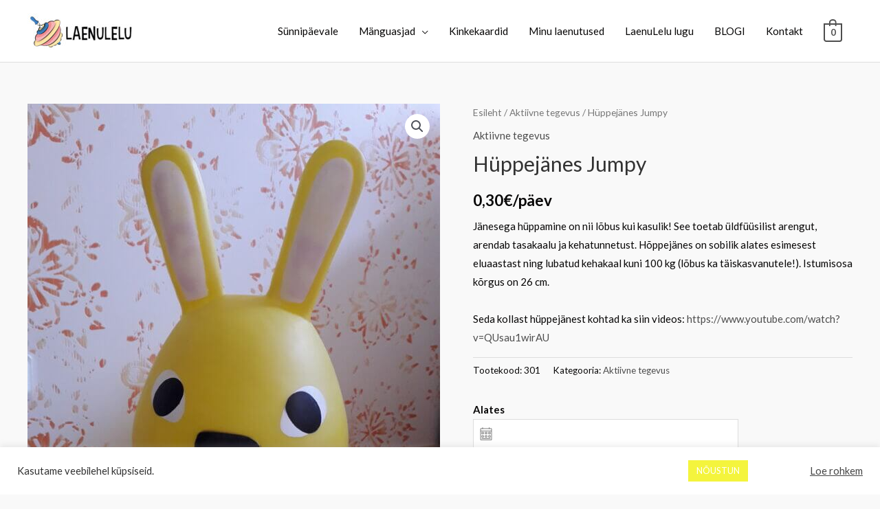

--- FILE ---
content_type: text/css
request_url: https://laenulelu.ee/wp-content/plugins/appointment-reservation-and-rental-booking-for-woocommerce-pro/assets/css/phoen_custom_front.css?ver=b26bd7e974363ed3e86284a3f1c3ff19
body_size: 1
content:
.phoen_month_list li{
	float: left;
    margin: 0;
    min-width: 33%;
    padding: 0;
}
.phoen_month_list li a.selected,
.phoen_month_list li a:hover
{
	background:  #bd0e90  none repeat scroll 0 0;
    color:   #1eed14 ;
}


.phoen_month_list li a{
	border: 0 none;
    box-shadow: none !important;
    display: block;
    margin: 0;
    padding: 0.5em;
    text-align: center;
    text-decoration: none;
    vertical-align: middle;
}
.phoen_month_list{
	list-style: outside none none;
	margin: 0;
	overflow: hidden;
	padding: 0;
}
.phoen_desabled {
  pointer-events: none;
  cursor: default;
  text-decoration: none;
  background-color: #e0e0d1;
}




--- FILE ---
content_type: text/css
request_url: https://laenulelu.ee/wp-content/plugins/appointment-reservation-and-rental-booking-for-woocommerce-pro/assets/css/phoen_arbpw_front_css.css?ver=b26bd7e974363ed3e86284a3f1c3ff19
body_size: 1430
content:
.woocommerce-variation-price .phoen_arbpw_show_days,
.woocommerce-variation-price .phoen_arbpw_show_price_amount {
				
	display:block;
}

.phoen_arbpw_span_for_price .phoen_arbpw_show_days,
.phoen_arbpw_span_for_price .phoen_arbpw_show_price_amount  {
	
	display:block;
}
			
.custom-date-style {
		background-color: red !important;
	}

.input{	
}

.picker__day {
    background: #6daf42 none repeat scroll 0 0;
    border: medium none;
    color: #fff;
    font-size: 12px;
    font-weight: 500;
    padding: 15px 0;
}

.picker__day {
  text-align: center;
}

.phoen_arbpw_calander_picker input.phoen_arbpw_date_val {
	background: rgba(0, 0, 0, 0) url("../images/calender.png") no-repeat scroll 8px center ;
	padding-left: 40px !important;
}
.phoen_frontend_main .phoen_price_loader_upper {
    display: flex;
    flex-direction: row;
    justify-content: space-between;
    width: 60%;
    align-items: center;
}
.phoen_price_loder {
background-image: url('../images/loader.gif');
height: 25px;
width: 25px;
background-size: cover;
background-repeat: no-repeat;
}

.phoen_arbpw_calander_picker.phoen_time_class input.phoen_arbpw_time_val {
	background: rgba(0, 0, 0, 0) url("../images/clock.png") no-repeat scroll 8px center ;
	padding-left: 40px !important;
}

.phoen_arbpw_calander_picker label {
    font-weight: 600;
    margin-top: 20px;
	display: block;
}

.phoen_arbpw_calander_picker {
    margin-bottom: 15px;
}

.input-wide{
	width: 500px;
}

.picker--opened .picker__frame {
    bottom: auto;
    top: 25%;
}

.picker--opened .picker__holder {
	z-index: 99;
}

.picker__day--outfocus {
    background: rgba(109, 175, 66, 0.8) none repeat scroll 0 0;
    color: #dddddd;
}

.picker__day--infocus:hover, 
.picker__day--outfocus:hover,
.picker__day--selected, 
.picker__day--selected:hover, 
.picker--focused .picker__day--selected {
    background: #3d7717 none repeat scroll 0 0;
	color: #fff;
}

.picker__day--disabled, .picker__day--disabled:hover, 
.picker--focused .picker__day--disabled {
	background: #f5f5f5;
	color: #dddddd;
}

.picker__button--today, 
.picker__button--clear, 
.picker__button--close {
    color: #333;
    font-size: 14px;
    font-weight: 500;
}

.picker__table {
    border-collapse: unset;
}

.picker__day--highlighted:hover, 
.picker--focused .picker__day--highlighted {
	background: red;
	color: #fff;
}

.picker__frame {
	max-width: 525px;
}

.picker__box thead th,
.picker__table td {
	border: none;
	padding: 0 !important;
	text-align: center;
}

.picker__button--today:focus, 
.picker__button--clear:focus, 
.picker__button--close:focus,
.picker__button--today:hover, 
.picker__button--clear:hover, 
.picker__button--close:hover {
    background: #f5f5f5 none repeat scroll 0 0;
    border-bottom-color: #f5f5f5;
	outline: none;
}

.picker__footer {
	margin-bottom: 15px;
}

.picker__nav--prev:hover, 
.picker__nav--next:hover {
	background: transparent;
}

.picker__box thead th {
    font-size: 12px;
    padding: 20px 0 10px;
    text-align: center;
}

.picker__nav--prev::before, 
.picker__nav--next::before {
    background: rgba(0, 0, 0, 0) url("../images/arrow-2.png") no-repeat scroll left top / cover ;
    border-bottom: medium none;
    border-right: medium none;
    border-top: medium none;
    content: "";
    display: block;
    height: 22px;
    margin: 0 auto;
    width: 12px;
}

.picker__nav--next::before {
    background: rgba(0, 0, 0, 0) url("../images/arrow-1.png") no-repeat scroll left top / cover ;
	border-left: none;
}

.picker__nav--prev {
    padding-left: 20px;
    padding-right: 0;
}

.picker__nav--next {
    padding-left: 0;
    padding-right: 20px;
}

/*=============== Date LIst =================*/

.picker__list {
	padding: 0;
}

.picker__list-item--selected, 
.picker__list-item--selected:hover, 
.picker--focused .picker__list-item--selected,
.picker__list-item--highlighted:hover, 
.picker--focused .picker__list-item--highlighted {
    background: #6daf42 none repeat scroll 0 0;
	color: #fff;
}
.picker__list-item--highlighted {
    border-color: #6daf42;
}

.picker__list-item:hover {
    background: rgba(109, 175, 66, 0.8) none repeat scroll 0 0;
    border-color: rgba(109, 175, 66, 0.9);
	color: #fff;
}

.picker--time .picker__button--clear {
	margin: 0;
	width: 100%;
	border-radius: 0 0 4px 4px ;
}

.picker__box {
	border: none;
}

.picker__footer,
.picker__header {
	display: inline-block;
	width: 100%;
}

.phoen_days_per_price {
    list-style: outside none none;
	padding: 0;
	margin: 0px; 
}

.phoen_days_per_price li {
    display: inline-block;
    margin-right: 60px;
	position: relative;
}

.phoen_days_per_price li:first-child::after {
    background-color: #c8c8c8;
    content: "";
    height: 40px;
    margin-top: -20px;
    position: absolute;
    right: -30px;
    top: 50%;
    width: 1px;
}

.phoen_days_per_price li:last-child {
    margin-right: 0px;
}

.phoen_days_per_price li p {
    color: #1a1a1a;
    font-size: 28px;
    font-weight: 600;
    margin: 0;
}

.phoen_days_per_price li p span {
    color: #6d6d6d;
    display: block;
    font-size: 14px;
    font-weight: 400;
    text-align: center;
}


/*=============== Date LIst =================*/

/*=======================*/
.phoen_resource_upper, 
.phoen_person_upper {
    display: inline-flex;
    flex-direction: column;
    align-items: flex-start;
    justify-content: flex-start;
    width: 100%;
    /* margin-bottom: 15px; */
}
.phoen_resource_upper .phoen_resource_cals,
.phoen_person_upper .phoen_persion_cals {
    width: 70%;
	margin-bottom:5px;
    text-align: left;
    display: flex;
    flex-direction: row;
    justify-content: space-between;
    align-items: flex-start;
}
.phoen_resource_upper .phoen_resource_cals:last-child, 
.phoen_person_upper .phoen_persion_cals:last-child {
    margin-right: 0;
}
.phoen_resource_upper .phoen_resource_cals label ,
.phoen_person_upper .phoen_persion_cals  label{
    font-size: 0.86rem;
    font-weight: 500 !important;
    width: calc(100% - 150px);
    /* margin-right: 15px; */
    margin-bottom: 0px;
    text-transform: capitalize;
}
.phoen_resource_upper .phoen_resource_cals label span,
 .phoen_person_upper .phoen_persion_cals label span {
    font-weight: 700;
}
.phoen_resource_upper .phoen_resource_cals input.phoen_resouece_cost , 
.phoen_person_upper .phoen_persion_cals input.phoen_indi_cost {
    width: 80px !important;
    padding: 5px;
	line-height: 1;
	height: 25px !important;
}
.phoen_resource_upper .phoen_resource_cals p {
    width: 70px;
    margin-bottom: 0;
}
form.phoen_frontend_main .phoen_resource_upper strong ,
form.phoen_frontend_main .phoen_person_upper strong{
    padding: 5px 0 0px 0;
    border-bottom: 1px solid;
    margin-bottom:10px;
}
form.cart.phoen_card_cart {
    margin-bottom: 20px;
}
ul.phoen_month_list li{
	padding-bottom: 5px;
	padding-right: 5px;
	min-width: auto;
}
ul.phoen_month_list li a{
	width: 137px;
}
form.phoen_frontend_main ul.phoen_month_list{
	margin-top:10px;
	margin-bottom:10px;
}
/*=======================*/


--- FILE ---
content_type: text/plain
request_url: https://www.google-analytics.com/j/collect?v=1&_v=j102&a=856553543&t=pageview&_s=1&dl=https%3A%2F%2Flaenulelu.ee%2Ftoode%2Fhuppejanes-jumpy%2F&ul=en-us%40posix&dt=H%C3%BCppej%C3%A4nes%20Jumpy%20%E2%80%93%20M%C3%A4nguasjade%20laenutus&sr=1280x720&vp=1280x720&_u=IEBAAEABAAAAACAAI~&jid=55406431&gjid=1308761596&cid=193836500.1765773044&tid=UA-185358777-1&_gid=469453058.1765773044&_r=1&_slc=1&z=1989490766
body_size: -449
content:
2,cG-38RCRVX2CW